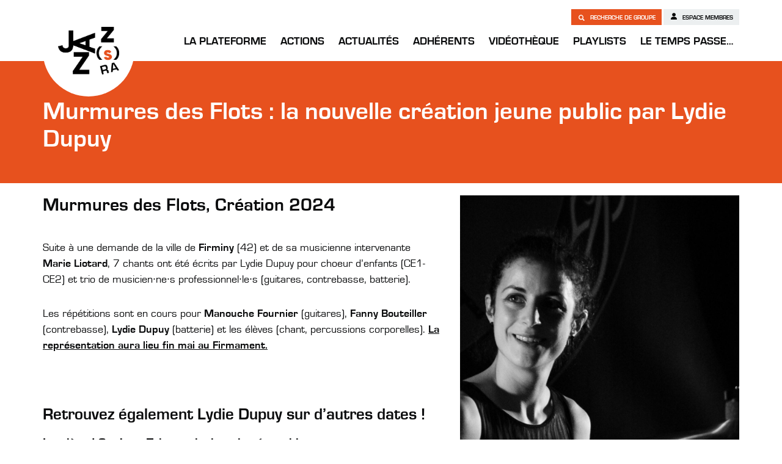

--- FILE ---
content_type: text/html; charset=UTF-8
request_url: https://jazzsra.fr/murmures-des-flots-la-nouvelle-creation-jeune-public-par-lydie-dupuy/
body_size: 8695
content:
<!doctype html>
<html lang="fr-FR" class="no-js">

<head>
    <meta charset="UTF-8">
    <title>  Murmures des Flots : la nouvelle création jeune public par Lydie Dupuy         : Jazzsra    </title>
    <meta name="viewport" content="width=device-width, initial-scale=1.0">
    <meta http-equiv="X-UA-Compatible" content="ie=edge">
    <link rel="apple-touch-icon" sizes="180x180" href="https://jazzsra.fr/wp-content/themes/jazzra_2020/images/favicon/apple-touch-icon.png">
    <link rel="icon" type="image/png" sizes="32x32" href="https://jazzsra.fr/wp-content/themes/jazzra_2020/images/favicon/favicon-32x32.png">
    <link rel="icon" type="image/png" sizes="16x16" href="https://jazzsra.fr/wp-content/themes/jazzra_2020/images/favicon/favicon-16x16.png">
    <link rel="manifest" href="https://jazzsra.fr/wp-content/themes/jazzra_2020/images/favicon/site.webmanifest">
    <link rel="mask-icon" href="https://jazzsra.fr/wp-content/themes/jazzra_2020/images/favicon/safari-pinned-tab.svg" color="#e7511e">
    <meta name="msapplication-TileColor" content="#ffffff">
    <meta name="theme-color" content="#ffffff">


        <!-- Open Graph -->
    <meta property="og:url" content="https://jazzsra.fr/murmures-des-flots-la-nouvelle-creation-jeune-public-par-lydie-dupuy/">
    <meta property="og:type" content="article" />
    <meta property="og:site_name" content="Murmures des Flots : la nouvelle création jeune public par Lydie Dupuy" />
    <meta property="og:title" content="Murmures des Flots : la nouvelle création jeune public par Lydie Dupuy">
    <meta property="og:description" content="Murmures des Flots, Création 2024 Suite à une demande de la ville de Firminy (42) et de sa musicienne intervenante Marie Liotard, 7 chants ont été écrits par Lydie Dupuy pour choeur d&rsquo;enfants (CE1-CE2) et trio de musicien·ne·s professionnel·le·s (guitares, contrebasse, batterie). Les répétitions sont en cours pour Manouche Fournier (guitares), Fanny Bouteiller (contrebasse), Lydie Dupuy... View Article">
    <meta property="og:img" content="https://jazzsra.fr/wp-content/uploads/2020/09/Lydie-e1721992144602-800x987.jpg">
    <meta property="og:image" content="https://jazzsra.fr/wp-content/uploads/2020/09/Lydie-e1721992144602-800x987.jpg">
    <!-- <meta property="fb:admins" content="" /> -->

    <!-- TWITTER -->
    <meta name="twitter:card" value="Murmures des Flots, Création 2024 Suite à une demande de la ville de Firminy (42) et de sa musicienne intervenante Marie Liotard, 7 chants ont été écrits par Lydie Dupuy pour choeur d&rsquo;enfants (CE1-CE2) et trio de musicien·ne·s professionnel·le·s (guitares, contrebasse, batterie). Les répétitions sont en cours pour Manouche Fournier (guitares), Fanny Bouteiller (contrebasse), Lydie Dupuy... View Article">
    <meta name="twitter:title" content="Murmures des Flots : la nouvelle création jeune public par Lydie Dupuy">
    <meta name="twitter:description" content="Murmures des Flots, Création 2024 Suite à une demande de la ville de Firminy (42) et de sa musicienne intervenante Marie Liotard, 7 chants ont été écrits par Lydie Dupuy pour choeur d&rsquo;enfants (CE1-CE2) et trio de musicien·ne·s professionnel·le·s (guitares, contrebasse, batterie). Les répétitions sont en cours pour Manouche Fournier (guitares), Fanny Bouteiller (contrebasse), Lydie Dupuy... View Article">
    <meta name="twitter:image" content="https://jazzsra.fr/wp-content/uploads/2020/09/Lydie-e1721992144602-800x987.jpg">
    <!-- GOOGLE -->
    <meta itemprop="name" content="Murmures des Flots : la nouvelle création jeune public par Lydie Dupuy">
    <meta itemprop="description" content="Murmures des Flots, Création 2024 Suite à une demande de la ville de Firminy (42) et de sa musicienne intervenante Marie Liotard, 7 chants ont été écrits par Lydie Dupuy pour choeur d&rsquo;enfants (CE1-CE2) et trio de musicien·ne·s professionnel·le·s (guitares, contrebasse, batterie). Les répétitions sont en cours pour Manouche Fournier (guitares), Fanny Bouteiller (contrebasse), Lydie Dupuy... View Article">
    <meta itemprop="image" content="https://jazzsra.fr/wp-content/uploads/2020/09/Lydie-e1721992144602-800x987.jpg">


    <meta name='robots' content='max-image-preview:large' />
<link rel='dns-prefetch' href='//maps.google.com' />
<link rel="alternate" title="oEmbed (JSON)" type="application/json+oembed" href="https://jazzsra.fr/wp-json/oembed/1.0/embed?url=https%3A%2F%2Fjazzsra.fr%2Fmurmures-des-flots-la-nouvelle-creation-jeune-public-par-lydie-dupuy%2F" />
<link rel="alternate" title="oEmbed (XML)" type="text/xml+oembed" href="https://jazzsra.fr/wp-json/oembed/1.0/embed?url=https%3A%2F%2Fjazzsra.fr%2Fmurmures-des-flots-la-nouvelle-creation-jeune-public-par-lydie-dupuy%2F&#038;format=xml" />
<style id='wp-img-auto-sizes-contain-inline-css' type='text/css'>
img:is([sizes=auto i],[sizes^="auto," i]){contain-intrinsic-size:3000px 1500px}
/*# sourceURL=wp-img-auto-sizes-contain-inline-css */
</style>
<style id='classic-theme-styles-inline-css' type='text/css'>
/*! This file is auto-generated */
.wp-block-button__link{color:#fff;background-color:#32373c;border-radius:9999px;box-shadow:none;text-decoration:none;padding:calc(.667em + 2px) calc(1.333em + 2px);font-size:1.125em}.wp-block-file__button{background:#32373c;color:#fff;text-decoration:none}
/*# sourceURL=/wp-includes/css/classic-themes.min.css */
</style>
<link rel='stylesheet' id='contact-form-7-css' href='https://jazzsra.fr/wp-content/plugins/contact-form-7/includes/css/styles.css?ver=6.1.4' media='all' />
<link rel='stylesheet' id='featherlight-css' href='https://jazzsra.fr/wp-content/themes/jazzra_2020/js/featherlight.css?ver=0.7.6' media='all' />
<link rel='stylesheet' id='featherlightgallery-css' href='https://jazzsra.fr/wp-content/themes/jazzra_2020/js/featherlight.gallery.css?ver=0.7.6' media='all' />
<link rel='stylesheet' id='style-css' href='https://jazzsra.fr/wp-content/themes/jazzra_2020/css/style.css?ver=0.7.6' media='all' />
<link rel='stylesheet' id='cf7cf-style-css' href='https://jazzsra.fr/wp-content/plugins/cf7-conditional-fields/style.css?ver=2.6.7' media='all' />
<script type="text/javascript" src="https://jazzsra.fr/wp-content/themes/jazzra_2020/js/jquery.min.js?ver=0.0.1" id="jquery-js"></script>
<link rel="https://api.w.org/" href="https://jazzsra.fr/wp-json/" /><link rel="alternate" title="JSON" type="application/json" href="https://jazzsra.fr/wp-json/wp/v2/posts/17969" /><style id='global-styles-inline-css' type='text/css'>
:root{--wp--preset--aspect-ratio--square: 1;--wp--preset--aspect-ratio--4-3: 4/3;--wp--preset--aspect-ratio--3-4: 3/4;--wp--preset--aspect-ratio--3-2: 3/2;--wp--preset--aspect-ratio--2-3: 2/3;--wp--preset--aspect-ratio--16-9: 16/9;--wp--preset--aspect-ratio--9-16: 9/16;--wp--preset--color--black: #000000;--wp--preset--color--cyan-bluish-gray: #abb8c3;--wp--preset--color--white: #ffffff;--wp--preset--color--pale-pink: #f78da7;--wp--preset--color--vivid-red: #cf2e2e;--wp--preset--color--luminous-vivid-orange: #ff6900;--wp--preset--color--luminous-vivid-amber: #fcb900;--wp--preset--color--light-green-cyan: #7bdcb5;--wp--preset--color--vivid-green-cyan: #00d084;--wp--preset--color--pale-cyan-blue: #8ed1fc;--wp--preset--color--vivid-cyan-blue: #0693e3;--wp--preset--color--vivid-purple: #9b51e0;--wp--preset--gradient--vivid-cyan-blue-to-vivid-purple: linear-gradient(135deg,rgb(6,147,227) 0%,rgb(155,81,224) 100%);--wp--preset--gradient--light-green-cyan-to-vivid-green-cyan: linear-gradient(135deg,rgb(122,220,180) 0%,rgb(0,208,130) 100%);--wp--preset--gradient--luminous-vivid-amber-to-luminous-vivid-orange: linear-gradient(135deg,rgb(252,185,0) 0%,rgb(255,105,0) 100%);--wp--preset--gradient--luminous-vivid-orange-to-vivid-red: linear-gradient(135deg,rgb(255,105,0) 0%,rgb(207,46,46) 100%);--wp--preset--gradient--very-light-gray-to-cyan-bluish-gray: linear-gradient(135deg,rgb(238,238,238) 0%,rgb(169,184,195) 100%);--wp--preset--gradient--cool-to-warm-spectrum: linear-gradient(135deg,rgb(74,234,220) 0%,rgb(151,120,209) 20%,rgb(207,42,186) 40%,rgb(238,44,130) 60%,rgb(251,105,98) 80%,rgb(254,248,76) 100%);--wp--preset--gradient--blush-light-purple: linear-gradient(135deg,rgb(255,206,236) 0%,rgb(152,150,240) 100%);--wp--preset--gradient--blush-bordeaux: linear-gradient(135deg,rgb(254,205,165) 0%,rgb(254,45,45) 50%,rgb(107,0,62) 100%);--wp--preset--gradient--luminous-dusk: linear-gradient(135deg,rgb(255,203,112) 0%,rgb(199,81,192) 50%,rgb(65,88,208) 100%);--wp--preset--gradient--pale-ocean: linear-gradient(135deg,rgb(255,245,203) 0%,rgb(182,227,212) 50%,rgb(51,167,181) 100%);--wp--preset--gradient--electric-grass: linear-gradient(135deg,rgb(202,248,128) 0%,rgb(113,206,126) 100%);--wp--preset--gradient--midnight: linear-gradient(135deg,rgb(2,3,129) 0%,rgb(40,116,252) 100%);--wp--preset--font-size--small: 13px;--wp--preset--font-size--medium: 20px;--wp--preset--font-size--large: 36px;--wp--preset--font-size--x-large: 42px;--wp--preset--spacing--20: 0.44rem;--wp--preset--spacing--30: 0.67rem;--wp--preset--spacing--40: 1rem;--wp--preset--spacing--50: 1.5rem;--wp--preset--spacing--60: 2.25rem;--wp--preset--spacing--70: 3.38rem;--wp--preset--spacing--80: 5.06rem;--wp--preset--shadow--natural: 6px 6px 9px rgba(0, 0, 0, 0.2);--wp--preset--shadow--deep: 12px 12px 50px rgba(0, 0, 0, 0.4);--wp--preset--shadow--sharp: 6px 6px 0px rgba(0, 0, 0, 0.2);--wp--preset--shadow--outlined: 6px 6px 0px -3px rgb(255, 255, 255), 6px 6px rgb(0, 0, 0);--wp--preset--shadow--crisp: 6px 6px 0px rgb(0, 0, 0);}:where(.is-layout-flex){gap: 0.5em;}:where(.is-layout-grid){gap: 0.5em;}body .is-layout-flex{display: flex;}.is-layout-flex{flex-wrap: wrap;align-items: center;}.is-layout-flex > :is(*, div){margin: 0;}body .is-layout-grid{display: grid;}.is-layout-grid > :is(*, div){margin: 0;}:where(.wp-block-columns.is-layout-flex){gap: 2em;}:where(.wp-block-columns.is-layout-grid){gap: 2em;}:where(.wp-block-post-template.is-layout-flex){gap: 1.25em;}:where(.wp-block-post-template.is-layout-grid){gap: 1.25em;}.has-black-color{color: var(--wp--preset--color--black) !important;}.has-cyan-bluish-gray-color{color: var(--wp--preset--color--cyan-bluish-gray) !important;}.has-white-color{color: var(--wp--preset--color--white) !important;}.has-pale-pink-color{color: var(--wp--preset--color--pale-pink) !important;}.has-vivid-red-color{color: var(--wp--preset--color--vivid-red) !important;}.has-luminous-vivid-orange-color{color: var(--wp--preset--color--luminous-vivid-orange) !important;}.has-luminous-vivid-amber-color{color: var(--wp--preset--color--luminous-vivid-amber) !important;}.has-light-green-cyan-color{color: var(--wp--preset--color--light-green-cyan) !important;}.has-vivid-green-cyan-color{color: var(--wp--preset--color--vivid-green-cyan) !important;}.has-pale-cyan-blue-color{color: var(--wp--preset--color--pale-cyan-blue) !important;}.has-vivid-cyan-blue-color{color: var(--wp--preset--color--vivid-cyan-blue) !important;}.has-vivid-purple-color{color: var(--wp--preset--color--vivid-purple) !important;}.has-black-background-color{background-color: var(--wp--preset--color--black) !important;}.has-cyan-bluish-gray-background-color{background-color: var(--wp--preset--color--cyan-bluish-gray) !important;}.has-white-background-color{background-color: var(--wp--preset--color--white) !important;}.has-pale-pink-background-color{background-color: var(--wp--preset--color--pale-pink) !important;}.has-vivid-red-background-color{background-color: var(--wp--preset--color--vivid-red) !important;}.has-luminous-vivid-orange-background-color{background-color: var(--wp--preset--color--luminous-vivid-orange) !important;}.has-luminous-vivid-amber-background-color{background-color: var(--wp--preset--color--luminous-vivid-amber) !important;}.has-light-green-cyan-background-color{background-color: var(--wp--preset--color--light-green-cyan) !important;}.has-vivid-green-cyan-background-color{background-color: var(--wp--preset--color--vivid-green-cyan) !important;}.has-pale-cyan-blue-background-color{background-color: var(--wp--preset--color--pale-cyan-blue) !important;}.has-vivid-cyan-blue-background-color{background-color: var(--wp--preset--color--vivid-cyan-blue) !important;}.has-vivid-purple-background-color{background-color: var(--wp--preset--color--vivid-purple) !important;}.has-black-border-color{border-color: var(--wp--preset--color--black) !important;}.has-cyan-bluish-gray-border-color{border-color: var(--wp--preset--color--cyan-bluish-gray) !important;}.has-white-border-color{border-color: var(--wp--preset--color--white) !important;}.has-pale-pink-border-color{border-color: var(--wp--preset--color--pale-pink) !important;}.has-vivid-red-border-color{border-color: var(--wp--preset--color--vivid-red) !important;}.has-luminous-vivid-orange-border-color{border-color: var(--wp--preset--color--luminous-vivid-orange) !important;}.has-luminous-vivid-amber-border-color{border-color: var(--wp--preset--color--luminous-vivid-amber) !important;}.has-light-green-cyan-border-color{border-color: var(--wp--preset--color--light-green-cyan) !important;}.has-vivid-green-cyan-border-color{border-color: var(--wp--preset--color--vivid-green-cyan) !important;}.has-pale-cyan-blue-border-color{border-color: var(--wp--preset--color--pale-cyan-blue) !important;}.has-vivid-cyan-blue-border-color{border-color: var(--wp--preset--color--vivid-cyan-blue) !important;}.has-vivid-purple-border-color{border-color: var(--wp--preset--color--vivid-purple) !important;}.has-vivid-cyan-blue-to-vivid-purple-gradient-background{background: var(--wp--preset--gradient--vivid-cyan-blue-to-vivid-purple) !important;}.has-light-green-cyan-to-vivid-green-cyan-gradient-background{background: var(--wp--preset--gradient--light-green-cyan-to-vivid-green-cyan) !important;}.has-luminous-vivid-amber-to-luminous-vivid-orange-gradient-background{background: var(--wp--preset--gradient--luminous-vivid-amber-to-luminous-vivid-orange) !important;}.has-luminous-vivid-orange-to-vivid-red-gradient-background{background: var(--wp--preset--gradient--luminous-vivid-orange-to-vivid-red) !important;}.has-very-light-gray-to-cyan-bluish-gray-gradient-background{background: var(--wp--preset--gradient--very-light-gray-to-cyan-bluish-gray) !important;}.has-cool-to-warm-spectrum-gradient-background{background: var(--wp--preset--gradient--cool-to-warm-spectrum) !important;}.has-blush-light-purple-gradient-background{background: var(--wp--preset--gradient--blush-light-purple) !important;}.has-blush-bordeaux-gradient-background{background: var(--wp--preset--gradient--blush-bordeaux) !important;}.has-luminous-dusk-gradient-background{background: var(--wp--preset--gradient--luminous-dusk) !important;}.has-pale-ocean-gradient-background{background: var(--wp--preset--gradient--pale-ocean) !important;}.has-electric-grass-gradient-background{background: var(--wp--preset--gradient--electric-grass) !important;}.has-midnight-gradient-background{background: var(--wp--preset--gradient--midnight) !important;}.has-small-font-size{font-size: var(--wp--preset--font-size--small) !important;}.has-medium-font-size{font-size: var(--wp--preset--font-size--medium) !important;}.has-large-font-size{font-size: var(--wp--preset--font-size--large) !important;}.has-x-large-font-size{font-size: var(--wp--preset--font-size--x-large) !important;}
/*# sourceURL=global-styles-inline-css */
</style>
</head>

<body class="wp-singular post-template-default single single-post postid-17969 single-format-standard wp-theme-jazzra_2020 murmures-des-flots-la-nouvelle-creation-jeune-public-par-lydie-dupuy">

    <header>
        <div class="container">
            <a href="https://jazzsra.fr" id="branding_mobile">Jazzra</a>
            <nav>

                <!-- <ul id="branding">
                    <li><a href="https://jazzsra.fr">JAZZ(s)RA</a></li>
                </ul>
                 -->
                <ul id="new_branding">
                    <li><a href="https://jazzsra.fr">JAZZ(s)RA</a></li>
                </ul>
                <ul id="menu-menu-1" class="menu">
                    <li id="menu-item-745" class="menu-item menu-item-type-post_type menu-item-object-page menu-item-has-children menu-item-745"><a href="https://jazzsra.fr/qui-sommes-nous/">La Plateforme</a>
<ul class="sub-menu">
	<li id="menu-item-744" class="menu-item menu-item-type-post_type menu-item-object-page menu-item-744"><a href="https://jazzsra.fr/qui-sommes-nous/">Qui sommes-nous ?</a></li>
	<li id="menu-item-45" class="menu-item menu-item-type-post_type menu-item-object-page menu-item-45"><a href="https://jazzsra.fr/fonctionnement/">Fonctionnement</a></li>
	<li id="menu-item-1694" class="menu-item menu-item-type-post_type menu-item-object-page menu-item-1694"><a href="https://jazzsra.fr/contrat-de-filiere/">Contrat de filière</a></li>
	<li id="menu-item-52" class="menu-item menu-item-type-post_type menu-item-object-page menu-item-52"><a href="https://jazzsra.fr/ressources/">Ressources</a></li>
	<li id="menu-item-51" class="menu-item menu-item-type-post_type menu-item-object-page menu-item-51"><a href="https://jazzsra.fr/partenaires/">Partenaires</a></li>
	<li id="menu-item-2056" class="menu-item menu-item-type-post_type_archive menu-item-object-agenda menu-item-2056"><a href="https://jazzsra.fr/agenda/">Agenda</a></li>
</ul>
</li>
<li id="menu-item-48" class="menu-item menu-item-type-post_type menu-item-object-page menu-item-has-children menu-item-48"><a href="https://jazzsra.fr/nos-actions/">Actions</a>
<ul class="sub-menu">
	<li id="menu-item-20092" class="menu-item menu-item-type-post_type menu-item-object-page menu-item-has-children menu-item-20092"><a href="https://jazzsra.fr/nos-actions/forum-jazz-2/">FORUM(s) JAZZ 2025</a>
	<ul class="sub-menu">
		<li id="menu-item-20097" class="menu-item menu-item-type-post_type menu-item-object-page menu-item-20097"><a href="https://jazzsra.fr/nos-actions/forum-jazz-2/episode1/">Episode 1 – Lyon</a></li>
		<li id="menu-item-20131" class="menu-item menu-item-type-post_type menu-item-object-page menu-item-20131"><a href="https://jazzsra.fr/nos-actions/forum-jazz-2/episode2/">Episode 2 – Villeurbanne</a></li>
		<li id="menu-item-20147" class="menu-item menu-item-type-post_type menu-item-object-page menu-item-20147"><a href="https://jazzsra.fr/nos-actions/forum-jazz-2/episode3/">Episode 3 – Saint-Jean-de-Bournay</a></li>
		<li id="menu-item-20148" class="menu-item menu-item-type-post_type menu-item-object-page menu-item-20148"><a href="https://jazzsra.fr/nos-actions/forum-jazz-2/episode4/">Episode 4 – Montluçon</a></li>
		<li id="menu-item-20859" class="menu-item menu-item-type-post_type menu-item-object-page menu-item-20859"><a href="https://jazzsra.fr/nos-actions/forum-jazz-2/hors-serie-le-puy-en-velay/">[Hors Série] – Le-Puy-en-Velay</a></li>
		<li id="menu-item-20174" class="menu-item menu-item-type-post_type menu-item-object-page menu-item-20174"><a href="https://jazzsra.fr/nos-actions/forum-jazz-2/episode5/">Episode 5 – Vienne</a></li>
		<li id="menu-item-20183" class="menu-item menu-item-type-post_type menu-item-object-page menu-item-20183"><a href="https://jazzsra.fr/nos-actions/forum-jazz-2/episode6/">Episode 6 – Bourg en Bresse</a></li>
		<li id="menu-item-20182" class="menu-item menu-item-type-post_type menu-item-object-page menu-item-20182"><a href="https://jazzsra.fr/nos-actions/forum-jazz-2/episode7/">Episode 7 – Clermont-Ferrand</a></li>
		<li id="menu-item-20181" class="menu-item menu-item-type-post_type menu-item-object-page menu-item-20181"><a href="https://jazzsra.fr/nos-actions/forum-jazz-2/episode8/">Episode 8 – Chambéry</a></li>
	</ul>
</li>
	<li id="menu-item-22295" class="menu-item menu-item-type-post_type menu-item-object-page menu-item-22295"><a href="https://jazzsra.fr/nos-actions/forum-jazz-2/fji-vienne/">Forum Jazz International</a></li>
	<li id="menu-item-12073" class="menu-item menu-item-type-post_type menu-item-object-page menu-item-has-children menu-item-12073"><a href="https://jazzsra.fr/ehpads-en-jazzs-2/">EHPAD(s) en JAZZ(s)</a>
	<ul class="sub-menu">
		<li id="menu-item-12075" class="menu-item menu-item-type-post_type menu-item-object-page menu-item-12075"><a href="https://jazzsra.fr/ehpads-en-jazzs-2021/">EHPAD(s) EN JAZZ(s) 2021</a></li>
		<li id="menu-item-15865" class="menu-item menu-item-type-post_type menu-item-object-page menu-item-15865"><a href="https://jazzsra.fr/ehpads-en-jazzs-2022/">EHPAD(s) EN JAZZ(s) 2022</a></li>
		<li id="menu-item-17717" class="menu-item menu-item-type-post_type menu-item-object-page menu-item-17717"><a href="https://jazzsra.fr/ehpads-en-jazzs-2023/">EHPAD(s) EN JAZZ(s) 2023</a></li>
		<li id="menu-item-10197" class="menu-item menu-item-type-post_type menu-item-object-page menu-item-10197"><a href="https://jazzsra.fr/ehpads-en-jazzs-2024/">EHPAD(s) EN JAZZ(s) 2024</a></li>
		<li id="menu-item-21195" class="menu-item menu-item-type-post_type menu-item-object-page menu-item-21195"><a href="https://jazzsra.fr/ehpads-en-jazzs-2025/">EHPAD(s) EN JAZZ(s) 2025</a></li>
	</ul>
</li>
	<li id="menu-item-14394" class="menu-item menu-item-type-post_type menu-item-object-page menu-item-has-children menu-item-14394"><a href="https://jazzsra.fr/jeune-public/">Jeune Public</a>
	<ul class="sub-menu">
		<li id="menu-item-14395" class="menu-item menu-item-type-post_type menu-item-object-page menu-item-14395"><a href="https://jazzsra.fr/creation-jeune-public-2023/">Création jeune public JAZZ(s)RA x Sacem</a></li>
		<li id="menu-item-9425" class="menu-item menu-item-type-post_type menu-item-object-page menu-item-9425"><a href="https://jazzsra.fr/quizz-musical-1/">Quizz Musical</a></li>
		<li id="menu-item-9426" class="menu-item menu-item-type-post_type menu-item-object-page menu-item-9426"><a href="https://jazzsra.fr/tribunal-musical-2/">Tribunal Musical</a></li>
	</ul>
</li>
	<li id="menu-item-18986" class="menu-item menu-item-type-post_type menu-item-object-page menu-item-18986"><a href="https://jazzsra.fr/collections-de-vinyles-fabrique-de-patrimoine/">Vinyles &#038; fabrique de patrimoine</a></li>
</ul>
</li>
<li id="menu-item-43" class="menu-item menu-item-type-post_type menu-item-object-page current_page_parent menu-item-43"><a href="https://jazzsra.fr/actualites/">Actualités</a></li>
<li id="menu-item-49" class="menu-item menu-item-type-post_type menu-item-object-page menu-item-has-children menu-item-49"><a href="https://jazzsra.fr/nos-adherents/">Adhérents</a>
<ul class="sub-menu">
	<li id="menu-item-1876" class="menu-item menu-item-type-post_type menu-item-object-page menu-item-1876"><a href="https://jazzsra.fr/nos-adherents/">Adhérents</a></li>
	<li id="menu-item-1979" class="menu-item menu-item-type-post_type menu-item-object-page menu-item-1979"><a href="https://jazzsra.fr/adherer/">Adhérer</a></li>
</ul>
</li>
<li id="menu-item-5043" class="menu-item menu-item-type-post_type_archive menu-item-object-video menu-item-5043"><a href="https://jazzsra.fr/video/">Vidéothèque</a></li>
<li id="menu-item-14482" class="menu-item menu-item-type-post_type menu-item-object-page menu-item-14482"><a href="https://jazzsra.fr/playlist/">Playlists</a></li>
<li id="menu-item-2074" class="menu-item menu-item-type-post_type menu-item-object-page menu-item-has-children menu-item-2074"><a href="https://jazzsra.fr/actions/">Le temps passe…</a>
<ul class="sub-menu">
	<li id="menu-item-662" class="menu-item menu-item-type-post_type menu-item-object-page menu-item-has-children menu-item-662"><a href="https://jazzsra.fr/forum-jazz/">FORUM JAZZ</a>
	<ul class="sub-menu">
		<li id="menu-item-1664" class="menu-item menu-item-type-post_type menu-item-object-page menu-item-1664"><a href="https://jazzsra.fr/forum-jazz-2015/">Forum Jazz 2015</a></li>
		<li id="menu-item-1663" class="menu-item menu-item-type-post_type menu-item-object-page menu-item-1663"><a href="https://jazzsra.fr/forum-jazz-2017/">Forum Jazz 2017</a></li>
		<li id="menu-item-1662" class="menu-item menu-item-type-post_type menu-item-object-page menu-item-1662"><a href="https://jazzsra.fr/forum-jazz-2019/">Forum Jazz 2019</a></li>
		<li id="menu-item-7750" class="menu-item menu-item-type-post_type menu-item-object-page menu-item-7750"><a href="https://jazzsra.fr/forum-jazz-2021/">Forum Jazz 2021</a></li>
		<li id="menu-item-14022" class="menu-item menu-item-type-post_type menu-item-object-page menu-item-14022"><a href="https://jazzsra.fr/forum-jazz-2023/">Forum Jazz 2023</a></li>
	</ul>
</li>
	<li id="menu-item-9694" class="menu-item menu-item-type-post_type menu-item-object-page menu-item-9694"><a href="https://jazzsra.fr/nos-actions/accompagnement/">ACCOMPAGNEMENT</a></li>
	<li id="menu-item-3683" class="menu-item menu-item-type-post_type menu-item-object-page menu-item-3683"><a href="https://jazzsra.fr/impulse/">Impulse !</a></li>
	<li id="menu-item-933" class="menu-item menu-item-type-post_type menu-item-object-page menu-item-has-children menu-item-933"><a href="https://jazzsra.fr/campus-jazz/">CAMPUS JAZZ</a>
	<ul class="sub-menu">
		<li id="menu-item-1666" class="menu-item menu-item-type-post_type menu-item-object-page menu-item-1666"><a href="https://jazzsra.fr/campus-jazz-2018-2/">Campus Jazz 2016</a></li>
		<li id="menu-item-1665" class="menu-item menu-item-type-post_type menu-item-object-page menu-item-1665"><a href="https://jazzsra.fr/campus-jazz-2018/">Campus Jazz 2018</a></li>
		<li id="menu-item-2304" class="menu-item menu-item-type-post_type menu-item-object-page menu-item-2304"><a href="https://jazzsra.fr/campus-jazz-2018-3/">Campus Jazz 2020</a></li>
		<li id="menu-item-11522" class="menu-item menu-item-type-post_type menu-item-object-page menu-item-11522"><a href="https://jazzsra.fr/campus-jazz-2022/">Campus Jazz 2022</a></li>
		<li id="menu-item-18208" class="menu-item menu-item-type-post_type menu-item-object-page menu-item-18208"><a href="https://jazzsra.fr/campus-jazz-2024/">Campus Jazz 2024</a></li>
	</ul>
</li>
	<li id="menu-item-3809" class="menu-item menu-item-type-post_type menu-item-object-page menu-item-3809"><a href="https://jazzsra.fr/zoomsur/">Zoom sur…</a></li>
	<li id="menu-item-972" class="menu-item menu-item-type-post_type menu-item-object-page menu-item-972"><a href="https://jazzsra.fr/forum-jazz-2019-2/">Émergence</a></li>
	<li id="menu-item-981" class="menu-item menu-item-type-post_type menu-item-object-page menu-item-981"><a href="https://jazzsra.fr/tremplins-accompagnement/">RÉSIDENCES</a></li>
	<li id="menu-item-1033" class="menu-item menu-item-type-post_type menu-item-object-page menu-item-1033"><a href="https://jazzsra.fr/residence/">CRÉATIONS</a></li>
	<li id="menu-item-2349" class="menu-item menu-item-type-post_type menu-item-object-page menu-item-2349"><a href="https://jazzsra.fr/qui-sommes-nous-3/">Salons &#038; RDV pros</a></li>
</ul>
</li>
                                    </ul>


            </nav>
            <div class="memberspace_buttons">
                <a class="memberspace groupsearch" href="https://jazzsra.fr/recherche-de-groupes"><span class="search_icon"></span> Recherche de groupe </a>
                <a class="memberspace" href="https://jazzsra.fr/wp-login.php"><span class="member_icon"></span> Espace membres</a>
            </div>

        </div>
        <a href="#" id="menu_button">Menu</a>
    </header>

        <article id="main_article" class="post-17969 post type-post status-publish format-standard has-post-thumbnail hentry category-actualites-adherents">

            <div class="top_section_orange">
                <div class="container">
                    <h1>Murmures des Flots : la nouvelle création jeune public par Lydie Dupuy</h1>
                </div>
            </div>
                                                                                                            

            <div class="container">


                                

                <div class="row">
                    <div class="col-md-7">

                        <h2>Murmures des Flots, Création 2024</h2>
<p>Suite à une demande de la ville de <strong>Firminy</strong> (42) et de sa musicienne intervenante <strong>Marie Liotard</strong>, 7 chants ont été écrits par Lydie Dupuy pour choeur d&rsquo;enfants (CE1-CE2) et trio de musicien·ne·s professionnel·le·s (guitares, contrebasse, batterie).</p>
<p>Les répétitions sont en cours pour <strong>Manouche Fournier</strong> (guitares), <strong>Fanny Bouteiller</strong> (contrebasse), <strong>Lydie Dupuy</strong> (batterie) et les élèves (chant, percussions corporelles). <span style="text-decoration: underline;"><strong>La représentation aura lieu fin mai au Firmament.</strong></span></p>
<p>&nbsp;</p>
<h3>Retrouvez également Lydie Dupuy sur d&rsquo;autres dates !</h3>
<h4>Lumière ! So Jazz, Trio musical et chorégraphique</h4>
<p>• VENDREDI 12 AVRIL 2024 &#8211; 14H &#8211; Scolaires<br />
• SAMEDI 13 AVRIL 2024 &#8211; 10H30 &#8211; 15H &#8211; Tout public<br />
• DIMANCHE 14 AVRIL 2024 &#8211; 15H &#8211; Tout public<br />
• <a href="https://cournon-auvergne.notre-billetterie.fr/billets?kld=FESTIVAL">DANS LE CADRE FESTIVAL PUY DE MÔMES</a> &#8211; La Coloc&rsquo; de la Culture &#8211; Cournon d&rsquo;Auvergne (63)<br />
Info. &amp; résa.</p>
<p><a href="https://carreblanccie.com/spectacles/lumiere-so-jazz/">Plus d&rsquo;infos</a></p>
<h4>FABRIQUE À MUSIQUE SACEM &amp; ORCHESTRE À L&rsquo;ÉCOLE 2024 &#8211; Ecole Germaine Tillon, Ste Sigolène (43)</h4>
<p>Le <strong>festival Les Brumes</strong>, à Sainte-Sigolène (43), accueillera l&rsquo;Orchestre à l&rsquo;école de l&rsquo;école élémentaire Germaine Tillon et de l&rsquo;école de musique EIMD le vendredi 5 juillet sur la grande scène. Le projet est soutenu par la SACEM et l&rsquo;association nationale Orchestre à l&rsquo;École. L&rsquo;autrice-compositrice-interprète Lydie Dupuy a arrangé 2 morceaux de sont répertoire spécifiquement pour ces élèves de CM1-CM2.</p>
<p>Les premières répétitions ont commencé ce mois et ça dépote !</p>
<p><a href="https://www.orchestre-ecole.com/evenements/sacem/">Plus d&rsquo;infos</a></p>
                        
                        <div class="social_link_container" id="social_links_414966"><h6>Partager</h6><a title="Facebook" class="social_link social_link_facebook" href="https://www.facebook.com/sharer/sharer.php?u=https%3A%2F%2Fjazzsra.fr%2Fmurmures-des-flots-la-nouvelle-creation-jeune-public-par-lydie-dupuy%2F" target="_blank" ><span>Facebook</span></a><a title="Twitter" class="social_link social_link_twitter" href="https://twitter.com/share?text=Murmures+des+Flots+%3A+la+nouvelle+cr%C3%A9ation+jeune+public+par+Lydie+Dupuy&url=https%3A%2F%2Fjazzsra.fr%2Fmurmures-des-flots-la-nouvelle-creation-jeune-public-par-lydie-dupuy%2F&hashtags=jazzra" target="_blank" ><span>Twitter</span></a><a title="Copier le lien" class="social_link  copy_email_button" ><span>Copier le lien</span><em>Le lien a été copié!</em></a><input type="text" class="input_for_copying" name="copy_input" value="https://jazzsra.fr/murmures-des-flots-la-nouvelle-creation-jeune-public-par-lydie-dupuy/" ></div><!-- END OF SOCIAL_LINK_CONTAINER -->
                    </div>
                    <div class="col-md-5">
                                                    <img src="https://jazzsra.fr/wp-content/uploads/2020/09/Lydie-e1721992144602.jpg" alt="" />
                            <br>
                            <br>
                                                                    </div>
                </div>



            </div>

        </article>


    








<footer>


  <div class="container">
    <div class="row">
      <div class="col-sm-4">
        <h4>JAZZ(s)RA</h4>
        <p>
          <strong>Plateforme des acteurs du jazz <br> en Auvergne-Rhône-Alpes</strong> <br>
          10 rue de vauzelles <br>
          Le village sutter <br>
          69001 LYON <br>
          Tel : 04.72.73.77.61
        </p>
      </div>
      <div class="col-sm-4">
        <h4>Contact</h4>
        <p class="contact_person">
          <strong>Pascal BUENSOZ</strong> <br>
          Secrétaire Général <br>
          <a href="mailto:coordination@jazzsra.fr">coordination@jazzsra.fr</a>
        </p>
        <p class="contact_person">
          <strong>Florian ALLENDER</strong> <br>
          Chargé d’Administration & Production <br>
          <a href="mailto:administration@jazzsra.fr">administration@jazzsra.fr</a>
        </p>
        <p class="contact_person">
          <strong>Amélie CLAUDE-NATOLI</strong> <br>
          Attachée de Production & Communication <br>
          <a href="mailto:communication@jazzsra.fr">communication@jazzsra.fr</a><br>
        </p>

      </div><!-- END OF COL -->
      <div class="col-sm-4">
        <h4>S'inscrire à la newsletter</h4>
        <div class="inscription_newsletter_form">
                    <!-- Begin Mailchimp Signup Form -->
          <div id="mc_embed_signup">
            <form action="https://jazzsra.us13.list-manage.com/subscribe/post?u=a5ed64e098fd82b728b6c7151&amp;id=79f7e0b467" method="post" id="mc-embedded-subscribe-form" name="mc-embedded-subscribe-form" class="validate mailchimp" target="_blank" novalidate>
              <div id="mc_embed_signup_scroll">
                <div class="mc-field-group">

                  <input type="email" value="" name="EMAIL" class="required email" placeholder="Adresse email" id="mce-EMAIL">
                </div>
                <div id="mce-responses" class="clear">
                  <div class="response" id="mce-error-response" style="display:none"></div>
                  <div class="response" id="mce-success-response" style="display:none"></div>
                </div> <!-- real people should not fill this in and expect good things - do not remove this or risk form bot signups-->
                <div style="position: absolute; left: -5000px;" aria-hidden="true"><input type="text" name="b_a5ed64e098fd82b728b6c7151_79f7e0b467" tabindex="-1" value=""></div>
                <div class="clear"><input type="submit" value="Recevoir l'actualité JAZZ(s)RA " name="subscribe" id="mc-embedded-subscribe" class="button"></div>
              </div>
            </form>
          </div>

          <!--End mc_embed_signup-->
        </div>

        <h4>Nos réseaux <a class="social_icon facebook_icon" target="_blank" href="https://www.facebook.com/jazzsra">Facebook</a>
          <a class="social_icon youtube_icon" target="_blank" href="https://www.youtube.com/channel/UCxs1fpNODm9tRmgy0MTAHnA">youtube</a>
        </h4>

      </div><!-- END OF COL -->
    </div>
  </div>




  <p id="copyright_notice">
    &copy; 2026 JAZZ(s)RA |
    <a href="https://webfactor.ch" target="_blank">Website by Webfactor</a>
  </p>


</footer>

<script>
  const svtr = {
    colleges: "Collèges",
    departements: "Départements",
    toutes_les_categories: "Toutes les catégories",
    rechercher: "Rechercher",
    chercher: "Chercher",
    aucune_actualite: "Aucune actualité",
    aucune_projet_trouve: "Aucun projet trouvé",
    chargement_en_cours: "Chargement en cours",
    site_web: "Site web",
    partager: "Partager",
    copier_le_lien: "Copier le lien",
    le_lien_a_ete_copie: "Le lien a été copié!",
    fermer: "Fermer",
    lire_plus: "Lire plus",
    voir_plus: "Voir plus",
    recherche: "Recherche",
    plus_d_infos: "Plus d'infos",
    effectif_du_projet: "Effectif du projet",
    annee_de_creation: "Année de création",
    technique: "Technique",
    public: "Public",
    format: "Format",
    esthetique: "Esthétique",
  }
</script>

<script type="speculationrules">
{"prefetch":[{"source":"document","where":{"and":[{"href_matches":"/*"},{"not":{"href_matches":["/wp-*.php","/wp-admin/*","/wp-content/uploads/*","/wp-content/*","/wp-content/plugins/*","/wp-content/themes/jazzra_2020/*","/*\\?(.+)"]}},{"not":{"selector_matches":"a[rel~=\"nofollow\"]"}},{"not":{"selector_matches":".no-prefetch, .no-prefetch a"}}]},"eagerness":"conservative"}]}
</script>
<script type="text/javascript" src="https://jazzsra.fr/wp-content/themes/jazzra_2020/js/featherlight.js?ver=0.0.1" id="featherlight-js"></script>
<script type="text/javascript" src="https://jazzsra.fr/wp-content/themes/jazzra_2020/js/featherlight.gallery.js?ver=0.0.1" id="featherlight_gallery-js"></script>
<script type="text/javascript" src="https://jazzsra.fr/wp-content/themes/jazzra_2020/js/scripts.js?ver=0.0.1" id="scripts-js"></script>
<script type="text/javascript" src="//maps.google.com/maps/api/js?callback=initMap&amp;key=AIzaSyBDQ72Itdapae5ryspCPUh_ssicMsj3QI4&amp;ver=6.9" id="wf_google_maps-js"></script>
<script type="text/javascript" src="https://jazzsra.fr/wp-includes/js/dist/hooks.min.js?ver=dd5603f07f9220ed27f1" id="wp-hooks-js"></script>
<script type="text/javascript" src="https://jazzsra.fr/wp-includes/js/dist/i18n.min.js?ver=c26c3dc7bed366793375" id="wp-i18n-js"></script>
<script type="text/javascript" id="wp-i18n-js-after">
/* <![CDATA[ */
wp.i18n.setLocaleData( { 'text direction\u0004ltr': [ 'ltr' ] } );
//# sourceURL=wp-i18n-js-after
/* ]]> */
</script>
<script type="text/javascript" src="https://jazzsra.fr/wp-content/plugins/contact-form-7/includes/swv/js/index.js?ver=6.1.4" id="swv-js"></script>
<script type="text/javascript" id="contact-form-7-js-translations">
/* <![CDATA[ */
( function( domain, translations ) {
	var localeData = translations.locale_data[ domain ] || translations.locale_data.messages;
	localeData[""].domain = domain;
	wp.i18n.setLocaleData( localeData, domain );
} )( "contact-form-7", {"translation-revision-date":"2025-02-06 12:02:14+0000","generator":"GlotPress\/4.0.3","domain":"messages","locale_data":{"messages":{"":{"domain":"messages","plural-forms":"nplurals=2; plural=n > 1;","lang":"fr"},"This contact form is placed in the wrong place.":["Ce formulaire de contact est plac\u00e9 dans un mauvais endroit."],"Error:":["Erreur\u00a0:"]}},"comment":{"reference":"includes\/js\/index.js"}} );
//# sourceURL=contact-form-7-js-translations
/* ]]> */
</script>
<script type="text/javascript" id="contact-form-7-js-before">
/* <![CDATA[ */
var wpcf7 = {
    "api": {
        "root": "https:\/\/jazzsra.fr\/wp-json\/",
        "namespace": "contact-form-7\/v1"
    }
};
//# sourceURL=contact-form-7-js-before
/* ]]> */
</script>
<script type="text/javascript" src="https://jazzsra.fr/wp-content/plugins/contact-form-7/includes/js/index.js?ver=6.1.4" id="contact-form-7-js"></script>
<script type="text/javascript" id="wpcf7cf-scripts-js-extra">
/* <![CDATA[ */
var wpcf7cf_global_settings = {"ajaxurl":"https://jazzsra.fr/wp-admin/admin-ajax.php"};
//# sourceURL=wpcf7cf-scripts-js-extra
/* ]]> */
</script>
<script type="text/javascript" src="https://jazzsra.fr/wp-content/plugins/cf7-conditional-fields/js/scripts.js?ver=2.6.7" id="wpcf7cf-scripts-js"></script>
<!-- Global site tag (gtag.js) - Google Analytics -->
<script async src="https://www.googletagmanager.com/gtag/js?id=G-R9C7TFLPXB"></script>
<script>
  window.dataLayer = window.dataLayer || [];

  function gtag() {
    dataLayer.push(arguments);
  }
  gtag('js', new Date());

  gtag('config', 'G-R9C7TFLPXB');
</script>

</body>

</html>

--- FILE ---
content_type: image/svg+xml
request_url: https://jazzsra.fr/wp-content/themes/jazzra_2020/images/search_icon.svg
body_size: 529
content:
<?xml version="1.0" encoding="utf-8"?>
<svg version="1.1" xmlns="http://www.w3.org/2000/svg" xmlns:xlink="http://www.w3.org/1999/xlink" x="0px" y="0px"
	 viewBox="0 0 68.1 78.4" style="enable-background:new 0 0 68.1 78.4;" xml:space="preserve">
<path fill="#ffffff" d="M50.1,48.5c2.4-4.1,3.8-8.8,4-13.6c-0.1-15-12.3-27.2-27.3-27.3C11.8,7.7-0.2,19.9-0.1,34.8c0,0,0,0,0,0.1
	c-0.1,14.7,11.7,26.7,26.5,26.8c0.1,0,0.3,0,0.4,0c5.3,0,10.5-1.6,15-4.4l17.6,18l8.8-8.8L50.1,48.5z M27.7,51.6
	c-9.5,0.2-17.4-7.3-17.6-16.8c0-0.1,0-0.3,0-0.4c0-9.7,7.8-17.5,17.5-17.6c9.6,0,17.3,7.8,17.2,17.4c0,0.1,0,0.2,0,0.2
	c0,3.8-1.2,7.5-3.4,10.5c-0.6,1.1-1.5,2-2.6,2.7C35.7,50.4,31.8,51.8,27.7,51.6L27.7,51.6z"/>
</svg>
